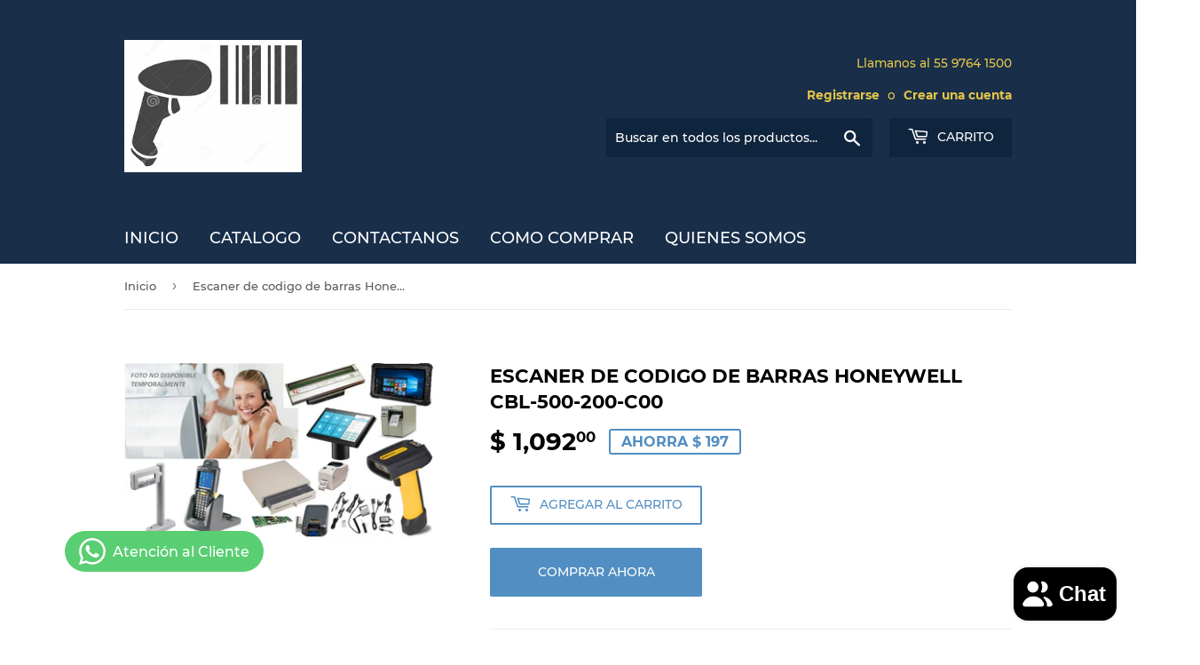

--- FILE ---
content_type: text/html; charset=utf-8
request_url: https://idpartes.com/products/escaner-de-codigo-de-barras-honeywell-cbl-500-200-c00
body_size: 18752
content:
<!doctype html>
<html class="no-touch no-js" lang="es">
<head>
  <script>(function(H){H.className=H.className.replace(/\bno-js\b/,'js')})(document.documentElement)</script>
  <!-- Basic page needs ================================================== -->
  <meta charset="utf-8">
  <meta http-equiv="X-UA-Compatible" content="IE=edge,chrome=1">

  

  <!-- Title and description ================================================== -->
  <title>
  Escaner de codigo de barras Honeywell CBL-500-200-C00 IdPartes Mexico &ndash; IDPartes.com
  </title>

  
    <meta name="description" content="IdPartes.com En Partes y Refacciones de Impresoras Termicas,POS,RDID, Numero Uno en Mexico: - Honeywell CBL-500-200-C00 Cable de escaner de codigo de barras, USB TIPO A HSM 5V, ENROLLADO 2M (6.6 &#39;)">
  

  <!-- Product meta ================================================== -->
  <!-- /snippets/social-meta-tags.liquid -->




<meta property="og:site_name" content="IDPartes.com">
<meta property="og:url" content="https://idpartes.com/products/escaner-de-codigo-de-barras-honeywell-cbl-500-200-c00">
<meta property="og:title" content="Escaner de codigo de barras Honeywell CBL-500-200-C00 IdPartes Mexico">
<meta property="og:type" content="product">
<meta property="og:description" content="IdPartes.com En Partes y Refacciones de Impresoras Termicas,POS,RDID, Numero Uno en Mexico: - Honeywell CBL-500-200-C00 Cable de escaner de codigo de barras, USB TIPO A HSM 5V, ENROLLADO 2M (6.6 &#39;)">

  <meta property="og:price:amount" content="1,092.00">
  <meta property="og:price:currency" content="MXN">

<meta property="og:image" content="http://idpartes.com/cdn/shop/products/BAC-CBL-500-200-C00_1_1200x1200.jpg?v=1654638147">
<meta property="og:image:secure_url" content="https://idpartes.com/cdn/shop/products/BAC-CBL-500-200-C00_1_1200x1200.jpg?v=1654638147">


<meta name="twitter:card" content="summary_large_image">
<meta name="twitter:title" content="Escaner de codigo de barras Honeywell CBL-500-200-C00 IdPartes Mexico">
<meta name="twitter:description" content="IdPartes.com En Partes y Refacciones de Impresoras Termicas,POS,RDID, Numero Uno en Mexico: - Honeywell CBL-500-200-C00 Cable de escaner de codigo de barras, USB TIPO A HSM 5V, ENROLLADO 2M (6.6 &#39;)">


  <!-- CSS3 variables ================================================== -->
  <style data-shopify>
  :root {
    --color-body-text: #585858;
    --color-body: #fff;
  }
</style>


  <!-- Helpers ================================================== -->
  <link rel="canonical" href="https://idpartes.com/products/escaner-de-codigo-de-barras-honeywell-cbl-500-200-c00">
  <meta name="viewport" content="width=device-width,initial-scale=1">

  <!-- CSS ================================================== -->
  <link href="//idpartes.com/cdn/shop/t/2/assets/theme.scss.css?v=59632913825922623751750723027" rel="stylesheet" type="text/css" media="all" />

  <script>

    var moneyFormat = '$ {{amount}}';

    var theme = {
      strings:{
        product:{
          unavailable: "No disponible",
          will_be_in_stock_after:"Estará disponible después [date]",
          only_left:"¡Solo 1 restantes!",
          unitPrice: "Precio unitario",
          unitPriceSeparator: "por"
        },
        navigation:{
          more_link: "Más"
        },
        map:{
          addressError: "No se puede encontrar esa dirección",
          addressNoResults: "No results for that address",
          addressQueryLimit: "Se ha excedido el límite de uso de la API de Google . Considere la posibilidad de actualizar a un \u003ca href=\"https:\/\/developers.google.com\/maps\/premium\/usage-limits\"\u003ePlan Premium\u003c\/a\u003e.",
          authError: "Hubo un problema de autenticación con su cuenta de Google Maps API."
        }
      },
      settings:{
        cartType: "modal"
      }
    };</script>

  <!-- Header hook for plugins ================================================== -->
  <script>window.performance && window.performance.mark && window.performance.mark('shopify.content_for_header.start');</script><meta id="shopify-digital-wallet" name="shopify-digital-wallet" content="/64905478375/digital_wallets/dialog">
<meta name="shopify-checkout-api-token" content="158558046c7991449cd4321891b4fe85">
<meta id="in-context-paypal-metadata" data-shop-id="64905478375" data-venmo-supported="false" data-environment="production" data-locale="es_ES" data-paypal-v4="true" data-currency="MXN">
<link rel="alternate" type="application/json+oembed" href="https://idpartes.com/products/escaner-de-codigo-de-barras-honeywell-cbl-500-200-c00.oembed">
<script async="async" src="/checkouts/internal/preloads.js?locale=es-MX"></script>
<script id="shopify-features" type="application/json">{"accessToken":"158558046c7991449cd4321891b4fe85","betas":["rich-media-storefront-analytics"],"domain":"idpartes.com","predictiveSearch":true,"shopId":64905478375,"locale":"es"}</script>
<script>var Shopify = Shopify || {};
Shopify.shop = "idpartes-de-mexico.myshopify.com";
Shopify.locale = "es";
Shopify.currency = {"active":"MXN","rate":"1.0"};
Shopify.country = "MX";
Shopify.theme = {"name":"Supply","id":134722584807,"schema_name":"Supply","schema_version":"9.5.3","theme_store_id":679,"role":"main"};
Shopify.theme.handle = "null";
Shopify.theme.style = {"id":null,"handle":null};
Shopify.cdnHost = "idpartes.com/cdn";
Shopify.routes = Shopify.routes || {};
Shopify.routes.root = "/";</script>
<script type="module">!function(o){(o.Shopify=o.Shopify||{}).modules=!0}(window);</script>
<script>!function(o){function n(){var o=[];function n(){o.push(Array.prototype.slice.apply(arguments))}return n.q=o,n}var t=o.Shopify=o.Shopify||{};t.loadFeatures=n(),t.autoloadFeatures=n()}(window);</script>
<script id="shop-js-analytics" type="application/json">{"pageType":"product"}</script>
<script defer="defer" async type="module" src="//idpartes.com/cdn/shopifycloud/shop-js/modules/v2/client.init-shop-cart-sync_CKHg5p7x.es.esm.js"></script>
<script defer="defer" async type="module" src="//idpartes.com/cdn/shopifycloud/shop-js/modules/v2/chunk.common_DkoBXfB9.esm.js"></script>
<script type="module">
  await import("//idpartes.com/cdn/shopifycloud/shop-js/modules/v2/client.init-shop-cart-sync_CKHg5p7x.es.esm.js");
await import("//idpartes.com/cdn/shopifycloud/shop-js/modules/v2/chunk.common_DkoBXfB9.esm.js");

  window.Shopify.SignInWithShop?.initShopCartSync?.({"fedCMEnabled":true,"windoidEnabled":true});

</script>
<script id="__st">var __st={"a":64905478375,"offset":-21600,"reqid":"04b5cf8a-367a-4ba8-8415-4d40f2cdf280-1767172964","pageurl":"idpartes.com\/products\/escaner-de-codigo-de-barras-honeywell-cbl-500-200-c00","u":"04ae86cded2d","p":"product","rtyp":"product","rid":7903268995303};</script>
<script>window.ShopifyPaypalV4VisibilityTracking = true;</script>
<script id="captcha-bootstrap">!function(){'use strict';const t='contact',e='account',n='new_comment',o=[[t,t],['blogs',n],['comments',n],[t,'customer']],c=[[e,'customer_login'],[e,'guest_login'],[e,'recover_customer_password'],[e,'create_customer']],r=t=>t.map((([t,e])=>`form[action*='/${t}']:not([data-nocaptcha='true']) input[name='form_type'][value='${e}']`)).join(','),a=t=>()=>t?[...document.querySelectorAll(t)].map((t=>t.form)):[];function s(){const t=[...o],e=r(t);return a(e)}const i='password',u='form_key',d=['recaptcha-v3-token','g-recaptcha-response','h-captcha-response',i],f=()=>{try{return window.sessionStorage}catch{return}},m='__shopify_v',_=t=>t.elements[u];function p(t,e,n=!1){try{const o=window.sessionStorage,c=JSON.parse(o.getItem(e)),{data:r}=function(t){const{data:e,action:n}=t;return t[m]||n?{data:e,action:n}:{data:t,action:n}}(c);for(const[e,n]of Object.entries(r))t.elements[e]&&(t.elements[e].value=n);n&&o.removeItem(e)}catch(o){console.error('form repopulation failed',{error:o})}}const l='form_type',E='cptcha';function T(t){t.dataset[E]=!0}const w=window,h=w.document,L='Shopify',v='ce_forms',y='captcha';let A=!1;((t,e)=>{const n=(g='f06e6c50-85a8-45c8-87d0-21a2b65856fe',I='https://cdn.shopify.com/shopifycloud/storefront-forms-hcaptcha/ce_storefront_forms_captcha_hcaptcha.v1.5.2.iife.js',D={infoText:'Protegido por hCaptcha',privacyText:'Privacidad',termsText:'Términos'},(t,e,n)=>{const o=w[L][v],c=o.bindForm;if(c)return c(t,g,e,D).then(n);var r;o.q.push([[t,g,e,D],n]),r=I,A||(h.body.append(Object.assign(h.createElement('script'),{id:'captcha-provider',async:!0,src:r})),A=!0)});var g,I,D;w[L]=w[L]||{},w[L][v]=w[L][v]||{},w[L][v].q=[],w[L][y]=w[L][y]||{},w[L][y].protect=function(t,e){n(t,void 0,e),T(t)},Object.freeze(w[L][y]),function(t,e,n,w,h,L){const[v,y,A,g]=function(t,e,n){const i=e?o:[],u=t?c:[],d=[...i,...u],f=r(d),m=r(i),_=r(d.filter((([t,e])=>n.includes(e))));return[a(f),a(m),a(_),s()]}(w,h,L),I=t=>{const e=t.target;return e instanceof HTMLFormElement?e:e&&e.form},D=t=>v().includes(t);t.addEventListener('submit',(t=>{const e=I(t);if(!e)return;const n=D(e)&&!e.dataset.hcaptchaBound&&!e.dataset.recaptchaBound,o=_(e),c=g().includes(e)&&(!o||!o.value);(n||c)&&t.preventDefault(),c&&!n&&(function(t){try{if(!f())return;!function(t){const e=f();if(!e)return;const n=_(t);if(!n)return;const o=n.value;o&&e.removeItem(o)}(t);const e=Array.from(Array(32),(()=>Math.random().toString(36)[2])).join('');!function(t,e){_(t)||t.append(Object.assign(document.createElement('input'),{type:'hidden',name:u})),t.elements[u].value=e}(t,e),function(t,e){const n=f();if(!n)return;const o=[...t.querySelectorAll(`input[type='${i}']`)].map((({name:t})=>t)),c=[...d,...o],r={};for(const[a,s]of new FormData(t).entries())c.includes(a)||(r[a]=s);n.setItem(e,JSON.stringify({[m]:1,action:t.action,data:r}))}(t,e)}catch(e){console.error('failed to persist form',e)}}(e),e.submit())}));const S=(t,e)=>{t&&!t.dataset[E]&&(n(t,e.some((e=>e===t))),T(t))};for(const o of['focusin','change'])t.addEventListener(o,(t=>{const e=I(t);D(e)&&S(e,y())}));const B=e.get('form_key'),M=e.get(l),P=B&&M;t.addEventListener('DOMContentLoaded',(()=>{const t=y();if(P)for(const e of t)e.elements[l].value===M&&p(e,B);[...new Set([...A(),...v().filter((t=>'true'===t.dataset.shopifyCaptcha))])].forEach((e=>S(e,t)))}))}(h,new URLSearchParams(w.location.search),n,t,e,['guest_login'])})(!0,!0)}();</script>
<script integrity="sha256-4kQ18oKyAcykRKYeNunJcIwy7WH5gtpwJnB7kiuLZ1E=" data-source-attribution="shopify.loadfeatures" defer="defer" src="//idpartes.com/cdn/shopifycloud/storefront/assets/storefront/load_feature-a0a9edcb.js" crossorigin="anonymous"></script>
<script data-source-attribution="shopify.dynamic_checkout.dynamic.init">var Shopify=Shopify||{};Shopify.PaymentButton=Shopify.PaymentButton||{isStorefrontPortableWallets:!0,init:function(){window.Shopify.PaymentButton.init=function(){};var t=document.createElement("script");t.src="https://idpartes.com/cdn/shopifycloud/portable-wallets/latest/portable-wallets.es.js",t.type="module",document.head.appendChild(t)}};
</script>
<script data-source-attribution="shopify.dynamic_checkout.buyer_consent">
  function portableWalletsHideBuyerConsent(e){var t=document.getElementById("shopify-buyer-consent"),n=document.getElementById("shopify-subscription-policy-button");t&&n&&(t.classList.add("hidden"),t.setAttribute("aria-hidden","true"),n.removeEventListener("click",e))}function portableWalletsShowBuyerConsent(e){var t=document.getElementById("shopify-buyer-consent"),n=document.getElementById("shopify-subscription-policy-button");t&&n&&(t.classList.remove("hidden"),t.removeAttribute("aria-hidden"),n.addEventListener("click",e))}window.Shopify?.PaymentButton&&(window.Shopify.PaymentButton.hideBuyerConsent=portableWalletsHideBuyerConsent,window.Shopify.PaymentButton.showBuyerConsent=portableWalletsShowBuyerConsent);
</script>
<script>
  function portableWalletsCleanup(e){e&&e.src&&console.error("Failed to load portable wallets script "+e.src);var t=document.querySelectorAll("shopify-accelerated-checkout .shopify-payment-button__skeleton, shopify-accelerated-checkout-cart .wallet-cart-button__skeleton"),e=document.getElementById("shopify-buyer-consent");for(let e=0;e<t.length;e++)t[e].remove();e&&e.remove()}function portableWalletsNotLoadedAsModule(e){e instanceof ErrorEvent&&"string"==typeof e.message&&e.message.includes("import.meta")&&"string"==typeof e.filename&&e.filename.includes("portable-wallets")&&(window.removeEventListener("error",portableWalletsNotLoadedAsModule),window.Shopify.PaymentButton.failedToLoad=e,"loading"===document.readyState?document.addEventListener("DOMContentLoaded",window.Shopify.PaymentButton.init):window.Shopify.PaymentButton.init())}window.addEventListener("error",portableWalletsNotLoadedAsModule);
</script>

<script type="module" src="https://idpartes.com/cdn/shopifycloud/portable-wallets/latest/portable-wallets.es.js" onError="portableWalletsCleanup(this)" crossorigin="anonymous"></script>
<script nomodule>
  document.addEventListener("DOMContentLoaded", portableWalletsCleanup);
</script>

<link id="shopify-accelerated-checkout-styles" rel="stylesheet" media="screen" href="https://idpartes.com/cdn/shopifycloud/portable-wallets/latest/accelerated-checkout-backwards-compat.css" crossorigin="anonymous">
<style id="shopify-accelerated-checkout-cart">
        #shopify-buyer-consent {
  margin-top: 1em;
  display: inline-block;
  width: 100%;
}

#shopify-buyer-consent.hidden {
  display: none;
}

#shopify-subscription-policy-button {
  background: none;
  border: none;
  padding: 0;
  text-decoration: underline;
  font-size: inherit;
  cursor: pointer;
}

#shopify-subscription-policy-button::before {
  box-shadow: none;
}

      </style>

<script>window.performance && window.performance.mark && window.performance.mark('shopify.content_for_header.end');</script>

  
  

  <script src="//idpartes.com/cdn/shop/t/2/assets/jquery-2.2.3.min.js?v=58211863146907186831660535667" type="text/javascript"></script>

  <script src="//idpartes.com/cdn/shop/t/2/assets/lazysizes.min.js?v=8147953233334221341660535668" async="async"></script>
  <script src="//idpartes.com/cdn/shop/t/2/assets/vendor.js?v=106177282645720727331660535668" defer="defer"></script>
  <script src="//idpartes.com/cdn/shop/t/2/assets/theme.js?v=167649953616875060421660618158" defer="defer"></script>


<!-- BEGIN app block: shopify://apps/whatsapp-button/blocks/app-embed-block/96d80a63-e860-4262-a001-8b82ac4d00e6 --><script>
    (function() {
        function asyncLoad() {
            var url = 'https://whatsapp-button.eazeapps.io/api/buttonInstallation/scriptTag?shopId=30057&v=1758649258';
            var s = document.createElement('script');
            s.type = 'text/javascript';
            s.async = true;
            s.src = url;
            var x = document.getElementsByTagName('script')[0];
            x.parentNode.insertBefore(s, x);
        };
        if(window.attachEvent) {
            window.attachEvent('onload', asyncLoad);
        } else {
            window.addEventListener('load', asyncLoad, false);
        }
    })();
</script>

<!-- END app block --><script src="https://cdn.shopify.com/extensions/7bc9bb47-adfa-4267-963e-cadee5096caf/inbox-1252/assets/inbox-chat-loader.js" type="text/javascript" defer="defer"></script>
<link href="https://monorail-edge.shopifysvc.com" rel="dns-prefetch">
<script>(function(){if ("sendBeacon" in navigator && "performance" in window) {try {var session_token_from_headers = performance.getEntriesByType('navigation')[0].serverTiming.find(x => x.name == '_s').description;} catch {var session_token_from_headers = undefined;}var session_cookie_matches = document.cookie.match(/_shopify_s=([^;]*)/);var session_token_from_cookie = session_cookie_matches && session_cookie_matches.length === 2 ? session_cookie_matches[1] : "";var session_token = session_token_from_headers || session_token_from_cookie || "";function handle_abandonment_event(e) {var entries = performance.getEntries().filter(function(entry) {return /monorail-edge.shopifysvc.com/.test(entry.name);});if (!window.abandonment_tracked && entries.length === 0) {window.abandonment_tracked = true;var currentMs = Date.now();var navigation_start = performance.timing.navigationStart;var payload = {shop_id: 64905478375,url: window.location.href,navigation_start,duration: currentMs - navigation_start,session_token,page_type: "product"};window.navigator.sendBeacon("https://monorail-edge.shopifysvc.com/v1/produce", JSON.stringify({schema_id: "online_store_buyer_site_abandonment/1.1",payload: payload,metadata: {event_created_at_ms: currentMs,event_sent_at_ms: currentMs}}));}}window.addEventListener('pagehide', handle_abandonment_event);}}());</script>
<script id="web-pixels-manager-setup">(function e(e,d,r,n,o){if(void 0===o&&(o={}),!Boolean(null===(a=null===(i=window.Shopify)||void 0===i?void 0:i.analytics)||void 0===a?void 0:a.replayQueue)){var i,a;window.Shopify=window.Shopify||{};var t=window.Shopify;t.analytics=t.analytics||{};var s=t.analytics;s.replayQueue=[],s.publish=function(e,d,r){return s.replayQueue.push([e,d,r]),!0};try{self.performance.mark("wpm:start")}catch(e){}var l=function(){var e={modern:/Edge?\/(1{2}[4-9]|1[2-9]\d|[2-9]\d{2}|\d{4,})\.\d+(\.\d+|)|Firefox\/(1{2}[4-9]|1[2-9]\d|[2-9]\d{2}|\d{4,})\.\d+(\.\d+|)|Chrom(ium|e)\/(9{2}|\d{3,})\.\d+(\.\d+|)|(Maci|X1{2}).+ Version\/(15\.\d+|(1[6-9]|[2-9]\d|\d{3,})\.\d+)([,.]\d+|)( \(\w+\)|)( Mobile\/\w+|) Safari\/|Chrome.+OPR\/(9{2}|\d{3,})\.\d+\.\d+|(CPU[ +]OS|iPhone[ +]OS|CPU[ +]iPhone|CPU IPhone OS|CPU iPad OS)[ +]+(15[._]\d+|(1[6-9]|[2-9]\d|\d{3,})[._]\d+)([._]\d+|)|Android:?[ /-](13[3-9]|1[4-9]\d|[2-9]\d{2}|\d{4,})(\.\d+|)(\.\d+|)|Android.+Firefox\/(13[5-9]|1[4-9]\d|[2-9]\d{2}|\d{4,})\.\d+(\.\d+|)|Android.+Chrom(ium|e)\/(13[3-9]|1[4-9]\d|[2-9]\d{2}|\d{4,})\.\d+(\.\d+|)|SamsungBrowser\/([2-9]\d|\d{3,})\.\d+/,legacy:/Edge?\/(1[6-9]|[2-9]\d|\d{3,})\.\d+(\.\d+|)|Firefox\/(5[4-9]|[6-9]\d|\d{3,})\.\d+(\.\d+|)|Chrom(ium|e)\/(5[1-9]|[6-9]\d|\d{3,})\.\d+(\.\d+|)([\d.]+$|.*Safari\/(?![\d.]+ Edge\/[\d.]+$))|(Maci|X1{2}).+ Version\/(10\.\d+|(1[1-9]|[2-9]\d|\d{3,})\.\d+)([,.]\d+|)( \(\w+\)|)( Mobile\/\w+|) Safari\/|Chrome.+OPR\/(3[89]|[4-9]\d|\d{3,})\.\d+\.\d+|(CPU[ +]OS|iPhone[ +]OS|CPU[ +]iPhone|CPU IPhone OS|CPU iPad OS)[ +]+(10[._]\d+|(1[1-9]|[2-9]\d|\d{3,})[._]\d+)([._]\d+|)|Android:?[ /-](13[3-9]|1[4-9]\d|[2-9]\d{2}|\d{4,})(\.\d+|)(\.\d+|)|Mobile Safari.+OPR\/([89]\d|\d{3,})\.\d+\.\d+|Android.+Firefox\/(13[5-9]|1[4-9]\d|[2-9]\d{2}|\d{4,})\.\d+(\.\d+|)|Android.+Chrom(ium|e)\/(13[3-9]|1[4-9]\d|[2-9]\d{2}|\d{4,})\.\d+(\.\d+|)|Android.+(UC? ?Browser|UCWEB|U3)[ /]?(15\.([5-9]|\d{2,})|(1[6-9]|[2-9]\d|\d{3,})\.\d+)\.\d+|SamsungBrowser\/(5\.\d+|([6-9]|\d{2,})\.\d+)|Android.+MQ{2}Browser\/(14(\.(9|\d{2,})|)|(1[5-9]|[2-9]\d|\d{3,})(\.\d+|))(\.\d+|)|K[Aa][Ii]OS\/(3\.\d+|([4-9]|\d{2,})\.\d+)(\.\d+|)/},d=e.modern,r=e.legacy,n=navigator.userAgent;return n.match(d)?"modern":n.match(r)?"legacy":"unknown"}(),u="modern"===l?"modern":"legacy",c=(null!=n?n:{modern:"",legacy:""})[u],f=function(e){return[e.baseUrl,"/wpm","/b",e.hashVersion,"modern"===e.buildTarget?"m":"l",".js"].join("")}({baseUrl:d,hashVersion:r,buildTarget:u}),m=function(e){var d=e.version,r=e.bundleTarget,n=e.surface,o=e.pageUrl,i=e.monorailEndpoint;return{emit:function(e){var a=e.status,t=e.errorMsg,s=(new Date).getTime(),l=JSON.stringify({metadata:{event_sent_at_ms:s},events:[{schema_id:"web_pixels_manager_load/3.1",payload:{version:d,bundle_target:r,page_url:o,status:a,surface:n,error_msg:t},metadata:{event_created_at_ms:s}}]});if(!i)return console&&console.warn&&console.warn("[Web Pixels Manager] No Monorail endpoint provided, skipping logging."),!1;try{return self.navigator.sendBeacon.bind(self.navigator)(i,l)}catch(e){}var u=new XMLHttpRequest;try{return u.open("POST",i,!0),u.setRequestHeader("Content-Type","text/plain"),u.send(l),!0}catch(e){return console&&console.warn&&console.warn("[Web Pixels Manager] Got an unhandled error while logging to Monorail."),!1}}}}({version:r,bundleTarget:l,surface:e.surface,pageUrl:self.location.href,monorailEndpoint:e.monorailEndpoint});try{o.browserTarget=l,function(e){var d=e.src,r=e.async,n=void 0===r||r,o=e.onload,i=e.onerror,a=e.sri,t=e.scriptDataAttributes,s=void 0===t?{}:t,l=document.createElement("script"),u=document.querySelector("head"),c=document.querySelector("body");if(l.async=n,l.src=d,a&&(l.integrity=a,l.crossOrigin="anonymous"),s)for(var f in s)if(Object.prototype.hasOwnProperty.call(s,f))try{l.dataset[f]=s[f]}catch(e){}if(o&&l.addEventListener("load",o),i&&l.addEventListener("error",i),u)u.appendChild(l);else{if(!c)throw new Error("Did not find a head or body element to append the script");c.appendChild(l)}}({src:f,async:!0,onload:function(){if(!function(){var e,d;return Boolean(null===(d=null===(e=window.Shopify)||void 0===e?void 0:e.analytics)||void 0===d?void 0:d.initialized)}()){var d=window.webPixelsManager.init(e)||void 0;if(d){var r=window.Shopify.analytics;r.replayQueue.forEach((function(e){var r=e[0],n=e[1],o=e[2];d.publishCustomEvent(r,n,o)})),r.replayQueue=[],r.publish=d.publishCustomEvent,r.visitor=d.visitor,r.initialized=!0}}},onerror:function(){return m.emit({status:"failed",errorMsg:"".concat(f," has failed to load")})},sri:function(e){var d=/^sha384-[A-Za-z0-9+/=]+$/;return"string"==typeof e&&d.test(e)}(c)?c:"",scriptDataAttributes:o}),m.emit({status:"loading"})}catch(e){m.emit({status:"failed",errorMsg:(null==e?void 0:e.message)||"Unknown error"})}}})({shopId: 64905478375,storefrontBaseUrl: "https://idpartes.com",extensionsBaseUrl: "https://extensions.shopifycdn.com/cdn/shopifycloud/web-pixels-manager",monorailEndpoint: "https://monorail-edge.shopifysvc.com/unstable/produce_batch",surface: "storefront-renderer",enabledBetaFlags: ["2dca8a86","a0d5f9d2"],webPixelsConfigList: [{"id":"73466087","eventPayloadVersion":"v1","runtimeContext":"LAX","scriptVersion":"1","type":"CUSTOM","privacyPurposes":["ANALYTICS"],"name":"Google Analytics tag (migrated)"},{"id":"shopify-app-pixel","configuration":"{}","eventPayloadVersion":"v1","runtimeContext":"STRICT","scriptVersion":"0450","apiClientId":"shopify-pixel","type":"APP","privacyPurposes":["ANALYTICS","MARKETING"]},{"id":"shopify-custom-pixel","eventPayloadVersion":"v1","runtimeContext":"LAX","scriptVersion":"0450","apiClientId":"shopify-pixel","type":"CUSTOM","privacyPurposes":["ANALYTICS","MARKETING"]}],isMerchantRequest: false,initData: {"shop":{"name":"IDPartes.com","paymentSettings":{"currencyCode":"MXN"},"myshopifyDomain":"idpartes-de-mexico.myshopify.com","countryCode":"MX","storefrontUrl":"https:\/\/idpartes.com"},"customer":null,"cart":null,"checkout":null,"productVariants":[{"price":{"amount":1092.0,"currencyCode":"MXN"},"product":{"title":"Escaner de codigo de barras Honeywell CBL-500-200-C00","vendor":"HONEYWELL","id":"7903268995303","untranslatedTitle":"Escaner de codigo de barras Honeywell CBL-500-200-C00","url":"\/products\/escaner-de-codigo-de-barras-honeywell-cbl-500-200-c00","type":"Barcode_Scanner"},"id":"43620737974503","image":{"src":"\/\/idpartes.com\/cdn\/shop\/products\/BAC-CBL-500-200-C00_1.jpg?v=1654638147"},"sku":"BAC-CBL-500-200-C00","title":"Default Title","untranslatedTitle":"Default Title"}],"purchasingCompany":null},},"https://idpartes.com/cdn","da62cc92w68dfea28pcf9825a4m392e00d0",{"modern":"","legacy":""},{"shopId":"64905478375","storefrontBaseUrl":"https:\/\/idpartes.com","extensionBaseUrl":"https:\/\/extensions.shopifycdn.com\/cdn\/shopifycloud\/web-pixels-manager","surface":"storefront-renderer","enabledBetaFlags":"[\"2dca8a86\", \"a0d5f9d2\"]","isMerchantRequest":"false","hashVersion":"da62cc92w68dfea28pcf9825a4m392e00d0","publish":"custom","events":"[[\"page_viewed\",{}],[\"product_viewed\",{\"productVariant\":{\"price\":{\"amount\":1092.0,\"currencyCode\":\"MXN\"},\"product\":{\"title\":\"Escaner de codigo de barras Honeywell CBL-500-200-C00\",\"vendor\":\"HONEYWELL\",\"id\":\"7903268995303\",\"untranslatedTitle\":\"Escaner de codigo de barras Honeywell CBL-500-200-C00\",\"url\":\"\/products\/escaner-de-codigo-de-barras-honeywell-cbl-500-200-c00\",\"type\":\"Barcode_Scanner\"},\"id\":\"43620737974503\",\"image\":{\"src\":\"\/\/idpartes.com\/cdn\/shop\/products\/BAC-CBL-500-200-C00_1.jpg?v=1654638147\"},\"sku\":\"BAC-CBL-500-200-C00\",\"title\":\"Default Title\",\"untranslatedTitle\":\"Default Title\"}}]]"});</script><script>
  window.ShopifyAnalytics = window.ShopifyAnalytics || {};
  window.ShopifyAnalytics.meta = window.ShopifyAnalytics.meta || {};
  window.ShopifyAnalytics.meta.currency = 'MXN';
  var meta = {"product":{"id":7903268995303,"gid":"gid:\/\/shopify\/Product\/7903268995303","vendor":"HONEYWELL","type":"Barcode_Scanner","handle":"escaner-de-codigo-de-barras-honeywell-cbl-500-200-c00","variants":[{"id":43620737974503,"price":109200,"name":"Escaner de codigo de barras Honeywell CBL-500-200-C00","public_title":null,"sku":"BAC-CBL-500-200-C00"}],"remote":false},"page":{"pageType":"product","resourceType":"product","resourceId":7903268995303,"requestId":"04b5cf8a-367a-4ba8-8415-4d40f2cdf280-1767172964"}};
  for (var attr in meta) {
    window.ShopifyAnalytics.meta[attr] = meta[attr];
  }
</script>
<script class="analytics">
  (function () {
    var customDocumentWrite = function(content) {
      var jquery = null;

      if (window.jQuery) {
        jquery = window.jQuery;
      } else if (window.Checkout && window.Checkout.$) {
        jquery = window.Checkout.$;
      }

      if (jquery) {
        jquery('body').append(content);
      }
    };

    var hasLoggedConversion = function(token) {
      if (token) {
        return document.cookie.indexOf('loggedConversion=' + token) !== -1;
      }
      return false;
    }

    var setCookieIfConversion = function(token) {
      if (token) {
        var twoMonthsFromNow = new Date(Date.now());
        twoMonthsFromNow.setMonth(twoMonthsFromNow.getMonth() + 2);

        document.cookie = 'loggedConversion=' + token + '; expires=' + twoMonthsFromNow;
      }
    }

    var trekkie = window.ShopifyAnalytics.lib = window.trekkie = window.trekkie || [];
    if (trekkie.integrations) {
      return;
    }
    trekkie.methods = [
      'identify',
      'page',
      'ready',
      'track',
      'trackForm',
      'trackLink'
    ];
    trekkie.factory = function(method) {
      return function() {
        var args = Array.prototype.slice.call(arguments);
        args.unshift(method);
        trekkie.push(args);
        return trekkie;
      };
    };
    for (var i = 0; i < trekkie.methods.length; i++) {
      var key = trekkie.methods[i];
      trekkie[key] = trekkie.factory(key);
    }
    trekkie.load = function(config) {
      trekkie.config = config || {};
      trekkie.config.initialDocumentCookie = document.cookie;
      var first = document.getElementsByTagName('script')[0];
      var script = document.createElement('script');
      script.type = 'text/javascript';
      script.onerror = function(e) {
        var scriptFallback = document.createElement('script');
        scriptFallback.type = 'text/javascript';
        scriptFallback.onerror = function(error) {
                var Monorail = {
      produce: function produce(monorailDomain, schemaId, payload) {
        var currentMs = new Date().getTime();
        var event = {
          schema_id: schemaId,
          payload: payload,
          metadata: {
            event_created_at_ms: currentMs,
            event_sent_at_ms: currentMs
          }
        };
        return Monorail.sendRequest("https://" + monorailDomain + "/v1/produce", JSON.stringify(event));
      },
      sendRequest: function sendRequest(endpointUrl, payload) {
        // Try the sendBeacon API
        if (window && window.navigator && typeof window.navigator.sendBeacon === 'function' && typeof window.Blob === 'function' && !Monorail.isIos12()) {
          var blobData = new window.Blob([payload], {
            type: 'text/plain'
          });

          if (window.navigator.sendBeacon(endpointUrl, blobData)) {
            return true;
          } // sendBeacon was not successful

        } // XHR beacon

        var xhr = new XMLHttpRequest();

        try {
          xhr.open('POST', endpointUrl);
          xhr.setRequestHeader('Content-Type', 'text/plain');
          xhr.send(payload);
        } catch (e) {
          console.log(e);
        }

        return false;
      },
      isIos12: function isIos12() {
        return window.navigator.userAgent.lastIndexOf('iPhone; CPU iPhone OS 12_') !== -1 || window.navigator.userAgent.lastIndexOf('iPad; CPU OS 12_') !== -1;
      }
    };
    Monorail.produce('monorail-edge.shopifysvc.com',
      'trekkie_storefront_load_errors/1.1',
      {shop_id: 64905478375,
      theme_id: 134722584807,
      app_name: "storefront",
      context_url: window.location.href,
      source_url: "//idpartes.com/cdn/s/trekkie.storefront.8f32c7f0b513e73f3235c26245676203e1209161.min.js"});

        };
        scriptFallback.async = true;
        scriptFallback.src = '//idpartes.com/cdn/s/trekkie.storefront.8f32c7f0b513e73f3235c26245676203e1209161.min.js';
        first.parentNode.insertBefore(scriptFallback, first);
      };
      script.async = true;
      script.src = '//idpartes.com/cdn/s/trekkie.storefront.8f32c7f0b513e73f3235c26245676203e1209161.min.js';
      first.parentNode.insertBefore(script, first);
    };
    trekkie.load(
      {"Trekkie":{"appName":"storefront","development":false,"defaultAttributes":{"shopId":64905478375,"isMerchantRequest":null,"themeId":134722584807,"themeCityHash":"2426116215191855154","contentLanguage":"es","currency":"MXN","eventMetadataId":"c1035734-b1a0-43e8-910f-033bf51964a8"},"isServerSideCookieWritingEnabled":true,"monorailRegion":"shop_domain","enabledBetaFlags":["65f19447"]},"Session Attribution":{},"S2S":{"facebookCapiEnabled":false,"source":"trekkie-storefront-renderer","apiClientId":580111}}
    );

    var loaded = false;
    trekkie.ready(function() {
      if (loaded) return;
      loaded = true;

      window.ShopifyAnalytics.lib = window.trekkie;

      var originalDocumentWrite = document.write;
      document.write = customDocumentWrite;
      try { window.ShopifyAnalytics.merchantGoogleAnalytics.call(this); } catch(error) {};
      document.write = originalDocumentWrite;

      window.ShopifyAnalytics.lib.page(null,{"pageType":"product","resourceType":"product","resourceId":7903268995303,"requestId":"04b5cf8a-367a-4ba8-8415-4d40f2cdf280-1767172964","shopifyEmitted":true});

      var match = window.location.pathname.match(/checkouts\/(.+)\/(thank_you|post_purchase)/)
      var token = match? match[1]: undefined;
      if (!hasLoggedConversion(token)) {
        setCookieIfConversion(token);
        window.ShopifyAnalytics.lib.track("Viewed Product",{"currency":"MXN","variantId":43620737974503,"productId":7903268995303,"productGid":"gid:\/\/shopify\/Product\/7903268995303","name":"Escaner de codigo de barras Honeywell CBL-500-200-C00","price":"1092.00","sku":"BAC-CBL-500-200-C00","brand":"HONEYWELL","variant":null,"category":"Barcode_Scanner","nonInteraction":true,"remote":false},undefined,undefined,{"shopifyEmitted":true});
      window.ShopifyAnalytics.lib.track("monorail:\/\/trekkie_storefront_viewed_product\/1.1",{"currency":"MXN","variantId":43620737974503,"productId":7903268995303,"productGid":"gid:\/\/shopify\/Product\/7903268995303","name":"Escaner de codigo de barras Honeywell CBL-500-200-C00","price":"1092.00","sku":"BAC-CBL-500-200-C00","brand":"HONEYWELL","variant":null,"category":"Barcode_Scanner","nonInteraction":true,"remote":false,"referer":"https:\/\/idpartes.com\/products\/escaner-de-codigo-de-barras-honeywell-cbl-500-200-c00"});
      }
    });


        var eventsListenerScript = document.createElement('script');
        eventsListenerScript.async = true;
        eventsListenerScript.src = "//idpartes.com/cdn/shopifycloud/storefront/assets/shop_events_listener-3da45d37.js";
        document.getElementsByTagName('head')[0].appendChild(eventsListenerScript);

})();</script>
  <script>
  if (!window.ga || (window.ga && typeof window.ga !== 'function')) {
    window.ga = function ga() {
      (window.ga.q = window.ga.q || []).push(arguments);
      if (window.Shopify && window.Shopify.analytics && typeof window.Shopify.analytics.publish === 'function') {
        window.Shopify.analytics.publish("ga_stub_called", {}, {sendTo: "google_osp_migration"});
      }
      console.error("Shopify's Google Analytics stub called with:", Array.from(arguments), "\nSee https://help.shopify.com/manual/promoting-marketing/pixels/pixel-migration#google for more information.");
    };
    if (window.Shopify && window.Shopify.analytics && typeof window.Shopify.analytics.publish === 'function') {
      window.Shopify.analytics.publish("ga_stub_initialized", {}, {sendTo: "google_osp_migration"});
    }
  }
</script>
<script
  defer
  src="https://idpartes.com/cdn/shopifycloud/perf-kit/shopify-perf-kit-2.1.2.min.js"
  data-application="storefront-renderer"
  data-shop-id="64905478375"
  data-render-region="gcp-us-central1"
  data-page-type="product"
  data-theme-instance-id="134722584807"
  data-theme-name="Supply"
  data-theme-version="9.5.3"
  data-monorail-region="shop_domain"
  data-resource-timing-sampling-rate="10"
  data-shs="true"
  data-shs-beacon="true"
  data-shs-export-with-fetch="true"
  data-shs-logs-sample-rate="1"
  data-shs-beacon-endpoint="https://idpartes.com/api/collect"
></script>
</head>

<body id="escaner-de-codigo-de-barras-honeywell-cbl-500-200-c00-idpartes-mexico" class="template-product">

  <div id="shopify-section-header" class="shopify-section header-section"><header class="site-header" role="banner" data-section-id="header" data-section-type="header-section">
  <div class="wrapper">

    <div class="grid--full">
      <div class="grid-item large--one-half">
        
          <div class="h1 header-logo" itemscope itemtype="http://schema.org/Organization">
        
          
          

          <a href="/" itemprop="url">
            <div class="lazyload__image-wrapper no-js header-logo__image" style="max-width:200px;">
              <div style="padding-top:74.609375%;">
                <img class="lazyload js"
                  data-src="//idpartes.com/cdn/shop/files/idpartes_small_0c0771ed-ae68-453a-b420-ca21494fa33d_{width}x.jpg?v=1660536628"
                  data-widths="[180, 360, 540, 720, 900, 1080, 1296, 1512, 1728, 2048]"
                  data-aspectratio="1.3403141361256545"
                  data-sizes="auto"
                  alt="IDPartes.com"
                  style="width:200px;">
              </div>
            </div>
            <noscript>
              
              <img src="//idpartes.com/cdn/shop/files/idpartes_small_0c0771ed-ae68-453a-b420-ca21494fa33d_200x.jpg?v=1660536628"
                srcset="//idpartes.com/cdn/shop/files/idpartes_small_0c0771ed-ae68-453a-b420-ca21494fa33d_200x.jpg?v=1660536628 1x, //idpartes.com/cdn/shop/files/idpartes_small_0c0771ed-ae68-453a-b420-ca21494fa33d_200x@2x.jpg?v=1660536628 2x"
                alt="IDPartes.com"
                itemprop="logo"
                style="max-width:200px;">
            </noscript>
          </a>
          
        
          </div>
        
      </div>

      <div class="grid-item large--one-half text-center large--text-right">
        
          <div class="site-header--text-links">
            
              

                <p>Llamanos al 55 9764 1500</p>

              
            

            
              <span class="site-header--meta-links medium-down--hide">
                
                  <a href="https://shopify.com/64905478375/account?locale=es&amp;region_country=MX" id="customer_login_link">Registrarse</a>
                  <span class="site-header--spacer">o</span>
                  <a href="https://shopify.com/64905478375/account?locale=es" id="customer_register_link">Crear una cuenta</a>
                
              </span>
            
          </div>

          <br class="medium-down--hide">
        

        <form action="/search" method="get" class="search-bar" role="search">
  <input type="hidden" name="type" value="product">

  <input type="search" name="q" value="" placeholder="Buscar en todos los productos..." aria-label="Buscar en todos los productos...">
  <button type="submit" class="search-bar--submit icon-fallback-text">
    <span class="icon icon-search" aria-hidden="true"></span>
    <span class="fallback-text">Buscar</span>
  </button>
</form>


        <a href="/cart" class="header-cart-btn cart-toggle">
          <span class="icon icon-cart"></span>
          Carrito <span class="cart-count cart-badge--desktop hidden-count">0</span>
        </a>
      </div>
    </div>

  </div>
</header>

<div id="mobileNavBar">
  <div class="display-table-cell">
    <button class="menu-toggle mobileNavBar-link" aria-controls="navBar" aria-expanded="false"><span class="icon icon-hamburger" aria-hidden="true"></span>Más</button>
  </div>
  <div class="display-table-cell">
    <a href="/cart" class="cart-toggle mobileNavBar-link">
      <span class="icon icon-cart"></span>
      Carrito <span class="cart-count hidden-count">0</span>
    </a>
  </div>
</div>

<nav class="nav-bar" id="navBar" role="navigation">
  <div class="wrapper">
    <form action="/search" method="get" class="search-bar" role="search">
  <input type="hidden" name="type" value="product">

  <input type="search" name="q" value="" placeholder="Buscar en todos los productos..." aria-label="Buscar en todos los productos...">
  <button type="submit" class="search-bar--submit icon-fallback-text">
    <span class="icon icon-search" aria-hidden="true"></span>
    <span class="fallback-text">Buscar</span>
  </button>
</form>

    <ul class="mobile-nav" id="MobileNav">
  
  
    
      <li>
        <a
          href="/"
          class="mobile-nav--link"
          data-meganav-type="child"
          >
            INICIO
        </a>
      </li>
    
  
    
      <li>
        <a
          href="/collections"
          class="mobile-nav--link"
          data-meganav-type="child"
          >
            CATALOGO
        </a>
      </li>
    
  
    
      <li>
        <a
          href="/pages/como-contactarnos"
          class="mobile-nav--link"
          data-meganav-type="child"
          >
            CONTACTANOS
        </a>
      </li>
    
  
    
      <li>
        <a
          href="/pages/como-comprar"
          class="mobile-nav--link"
          data-meganav-type="child"
          >
            COMO COMPRAR
        </a>
      </li>
    
  
    
      <li>
        <a
          href="/pages/quienes-somos"
          class="mobile-nav--link"
          data-meganav-type="child"
          >
            QUIENES SOMOS
        </a>
      </li>
    
  

  
    
      <li class="customer-navlink large--hide"><a href="https://shopify.com/64905478375/account?locale=es&amp;region_country=MX" id="customer_login_link">Registrarse</a></li>
      <li class="customer-navlink large--hide"><a href="https://shopify.com/64905478375/account?locale=es" id="customer_register_link">Crear una cuenta</a></li>
    
  
</ul>

    <ul class="site-nav" id="AccessibleNav">
  
  
    
      <li>
        <a
          href="/"
          class="site-nav--link"
          data-meganav-type="child"
          >
            INICIO
        </a>
      </li>
    
  
    
      <li>
        <a
          href="/collections"
          class="site-nav--link"
          data-meganav-type="child"
          >
            CATALOGO
        </a>
      </li>
    
  
    
      <li>
        <a
          href="/pages/como-contactarnos"
          class="site-nav--link"
          data-meganav-type="child"
          >
            CONTACTANOS
        </a>
      </li>
    
  
    
      <li>
        <a
          href="/pages/como-comprar"
          class="site-nav--link"
          data-meganav-type="child"
          >
            COMO COMPRAR
        </a>
      </li>
    
  
    
      <li>
        <a
          href="/pages/quienes-somos"
          class="site-nav--link"
          data-meganav-type="child"
          >
            QUIENES SOMOS
        </a>
      </li>
    
  

  
    
      <li class="customer-navlink large--hide"><a href="https://shopify.com/64905478375/account?locale=es&amp;region_country=MX" id="customer_login_link">Registrarse</a></li>
      <li class="customer-navlink large--hide"><a href="https://shopify.com/64905478375/account?locale=es" id="customer_register_link">Crear una cuenta</a></li>
    
  
</ul>

  </div>
</nav>




</div>

  <main class="wrapper main-content" role="main">

    

<div id="shopify-section-product-template" class="shopify-section product-template-section"><div id="ProductSection" data-section-id="product-template" data-section-type="product-template" data-zoom-toggle="zoom-in" data-zoom-enabled="false" data-related-enabled="" data-social-sharing="" data-show-compare-at-price="false" data-stock="false" data-incoming-transfer="false" data-ajax-cart-method="modal">





<nav class="breadcrumb" role="navigation" aria-label="breadcrumbs">
  <a href="/" title="Volver a la portada" id="breadcrumb-home">Inicio</a>

  
    <span class="divider" aria-hidden="true">&rsaquo;</span>
    <span class="breadcrumb--truncate">Escaner de codigo de barras Honeywell CBL-500-200-C00</span>

  
</nav>

<script>
  if(sessionStorage.breadcrumb) {
    theme.breadcrumbs = {};
    theme.breadcrumbs.collection = JSON.parse(sessionStorage.breadcrumb);
    var showCollection = false;var breadcrumbHTML = '<span class="divider" aria-hidden="true">&nbsp;&rsaquo;&nbsp;</span><a href="' + theme.breadcrumbs.collection.link + '" title="' + theme.breadcrumbs.collection.title + '">' + theme.breadcrumbs.collection.title + '</a>';
      var homeBreadcrumb = document.getElementById('breadcrumb-home');
      var productCollections = [];
      if (productCollections) {
        productCollections.forEach(function(collection) {
          if (collection.title === theme.breadcrumbs.collection.title) {
            showCollection = true;
          }
        });
      }
      if(homeBreadcrumb && showCollection) {
        homeBreadcrumb.insertAdjacentHTML('afterend', breadcrumbHTML);
      }}
</script>








  <style>
    .selector-wrapper select, .product-variants select {
      margin-bottom: 13px;
    }
  </style>


<div class="grid" itemscope itemtype="http://schema.org/Product">
  <meta itemprop="url" content="https://idpartes.com/products/escaner-de-codigo-de-barras-honeywell-cbl-500-200-c00">
  <meta itemprop="image" content="//idpartes.com/cdn/shop/products/BAC-CBL-500-200-C00_1_grande.jpg?v=1654638147">

  <div class="grid-item large--two-fifths">
    <div class="grid">
      <div class="grid-item large--eleven-twelfths text-center">
        <div class="product-photo-container" id="productPhotoContainer-product-template">
          
          
<div id="productPhotoWrapper-product-template-38128091267303" class="lazyload__image-wrapper" data-image-id="38128091267303" style="max-width: 700px">
              <div class="no-js product__image-wrapper" style="padding-top:57.06340378197998%;">
                <img id=""
                  
                  src="//idpartes.com/cdn/shop/products/BAC-CBL-500-200-C00_1_300x300.jpg?v=1654638147"
                  
                  class="lazyload no-js lazypreload"
                  data-src="//idpartes.com/cdn/shop/products/BAC-CBL-500-200-C00_1_{width}x.jpg?v=1654638147"
                  data-widths="[180, 360, 540, 720, 900, 1080, 1296, 1512, 1728, 2048]"
                  data-aspectratio="1.7524366471734893"
                  data-sizes="auto"
                  alt="BAC-CBL-500-200-C00_1.jpg"
                  >
              </div>
            </div>
            
              <noscript>
                <img src="//idpartes.com/cdn/shop/products/BAC-CBL-500-200-C00_1_580x.jpg?v=1654638147"
                  srcset="//idpartes.com/cdn/shop/products/BAC-CBL-500-200-C00_1_580x.jpg?v=1654638147 1x, //idpartes.com/cdn/shop/products/BAC-CBL-500-200-C00_1_580x@2x.jpg?v=1654638147 2x"
                  alt="BAC-CBL-500-200-C00_1.jpg" style="opacity:1;">
              </noscript>
            
          
        </div>

        

      </div>
    </div>
  </div>

  <div class="grid-item large--three-fifths">

    <h1 class="h2" itemprop="name">Escaner de codigo de barras Honeywell CBL-500-200-C00</h1>

    

    <div itemprop="offers" itemscope itemtype="http://schema.org/Offer">

      

      <meta itemprop="priceCurrency" content="MXN">
      <meta itemprop="price" content="1092.0">

      <ul class="inline-list product-meta" data-price>
        <li>
          <span id="productPrice-product-template" class="h1">
            





<small aria-hidden="true">$ 1,092<sup>00</sup></small>
<span class="visually-hidden">$ 1,092.00</span>

          </span>
          <div class="product-price-unit " data-unit-price-container>
  <span class="visually-hidden">Precio unitario</span><span data-unit-price></span><span aria-hidden="true">/</span><span class="visually-hidden">&nbsp;por&nbsp;</span><span data-unit-price-base-unit><span></span></span>
</div>

        </li>
        
        <li>
          <span id="comparePrice-product-template" class="sale-tag large">
            
            
            





Ahorra $ 197



          </span>
        </li>
        
        
      </ul><hr id="variantBreak" class="hr--clear hr--small">

      <link itemprop="availability" href="http://schema.org/InStock">

      
<form method="post" action="/cart/add" id="addToCartForm-product-template" accept-charset="UTF-8" class="addToCartForm addToCartForm--payment-button
" enctype="multipart/form-data" data-product-form=""><input type="hidden" name="form_type" value="product" /><input type="hidden" name="utf8" value="✓" />
        

        <select name="id" id="productSelect-product-template" class="product-variants product-variants-product-template"  data-has-only-default-variant >
          
            

              <option  selected="selected"  data-sku="BAC-CBL-500-200-C00" value="43620737974503">Default Title - $ 1,092.00 MXN</option>

            
          
        </select>

        

        

        

        <div class="payment-buttons payment-buttons--small">
          <button type="submit" name="add" id="addToCart-product-template" class="btn btn--add-to-cart btn--secondary-accent">
            <span class="icon icon-cart"></span>
            <span id="addToCartText-product-template">Agregar al carrito</span>
          </button>

          
            <div data-shopify="payment-button" class="shopify-payment-button"> <shopify-accelerated-checkout recommended="{&quot;name&quot;:&quot;paypal&quot;,&quot;wallet_params&quot;:{&quot;shopId&quot;:64905478375,&quot;countryCode&quot;:&quot;MX&quot;,&quot;merchantName&quot;:&quot;IDPartes.com&quot;,&quot;phoneRequired&quot;:false,&quot;companyRequired&quot;:false,&quot;shippingType&quot;:&quot;shipping&quot;,&quot;shopifyPaymentsEnabled&quot;:false,&quot;hasManagedSellingPlanState&quot;:null,&quot;requiresBillingAgreement&quot;:false,&quot;merchantId&quot;:null,&quot;sdkUrl&quot;:&quot;https://www.paypal.com/sdk/js?components=buttons\u0026commit=false\u0026currency=MXN\u0026locale=es_ES\u0026client-id=AfUEYT7nO4BwZQERn9Vym5TbHAG08ptiKa9gm8OARBYgoqiAJIjllRjeIMI4g294KAH1JdTnkzubt1fr\u0026intent=capture&quot;}}" fallback="{&quot;name&quot;:&quot;buy_it_now&quot;,&quot;wallet_params&quot;:{}}" access-token="158558046c7991449cd4321891b4fe85" buyer-country="MX" buyer-locale="es" buyer-currency="MXN" variant-params="[{&quot;id&quot;:43620737974503,&quot;requiresShipping&quot;:true}]" shop-id="64905478375" enabled-flags="[&quot;ae0f5bf6&quot;]" > <div class="shopify-payment-button__button" role="button" disabled aria-hidden="true" style="background-color: transparent; border: none"> <div class="shopify-payment-button__skeleton">&nbsp;</div> </div> <div class="shopify-payment-button__more-options shopify-payment-button__skeleton" role="button" disabled aria-hidden="true">&nbsp;</div> </shopify-accelerated-checkout> <small id="shopify-buyer-consent" class="hidden" aria-hidden="true" data-consent-type="subscription"> Este artículo es una compra recurrente o diferida. Al continuar, acepto la <span id="shopify-subscription-policy-button">política de cancelación</span> y autorizo a realizar cargos en mi forma de pago según los precios, la frecuencia y las fechas indicadas en esta página hasta que se prepare mi pedido o yo lo cancele, si está permitido. </small> </div>
          
        </div>
      <input type="hidden" name="product-id" value="7903268995303" /><input type="hidden" name="section-id" value="product-template" /></form>

      <hr class="product-template-hr">
    </div>

    <div class="product-description rte" itemprop="description">
       <!-- STORE HEADER --> <br> <div style="MaRGin: 0pt AUTO; font-SIze: 100%; WIDth: 750pX;">
<img alt="" src="HTtpS://arisbor.com/global_images/pconverter/templates/importacion_8dias.pNg" border="0" width="750"><br><img alt="" src="httpS://arisbor.COm/global_images/pconverter/templates/logotipo_idpartes.JPG" border="0" width="750"><br><img alt="" src="HTTPS://arisbor.COM/global_images/pconverter/templates/menu_idpartes.jpG" border="0" width="750"><br>
</div> <!-- END STORE HEADER --> <!--pRODucT --><br>2022-06-07<br><br><h3> Categorias:<br>
</h3><br><h3> Modelo: HONEYWELL - BAC-CBL-500-200-C00 <br><br> Honeywell Cbl-500-200-c00 Cable De Escaner De Codigo De Barras, Usb Tipo A Hsm 5v, Enrollado 2m (6.6 ')</h3><br><br><table style="teXt-alIgn: LEFT;"><tbody><tr><td style="WorD-WrAp: brEaK-wORD;"><img src="htTpS://arisbor.COM/global_images/website_stores/idpartes_site/BAC-CBL-500-200-C00_1.JPG" width="300"></td></tr></tbody></table><br><br>..||..<br><br><col width="25%"><col><tbody> <tr>
<th> Fabricante </th> <td> Honeywell </td> </tr> <tr>
<th> Tipo </th> <td> Cable </td> </tr>
</tbody>&lt;! -<p> </p><div> </div> <b> ¿Por que comprar con nosotros? </b> <br> <br> <lu> <li> Envio rapido y economico! Aproximadamente 8 dias desde la fecha de compra. </li> <li> Mas de 3500 productos para profesionales a los mejores precios. </li> <li> Soporte tecnico local en tu propio idioma !! </li> <li> La garantia mas grande y flexible del mercado. </li></lu> <br><br><h2>*COSTOS DE ENVIO:</h2><br><h3> Usted puede recojer su producto en Nuestras Oficinas SIN COSTO alguno, o bien puede seleccionar cualquiera de las siguientes opciones :<br><br>
</h3><table border="1" style="wIDTH:100%">
<tr style="BacKGroUnD:#ffff00">
<td>METODO</td>
<td>COSTO</td>
<td>PRODUCTO ADICIONAL</td>
</tr>
<tr style="baCKgROUnD:#ffffb3">
<td>Estafeta Zona Metropolitana</td>
<td>231 m.n.</td>
<td>53 m.n.</td>
</tr>
<tr style="bACKGrOuNd:#ffffb3">
<td>Redpack</td>
<td>231 m.n.</td>
<td>53 m.n.</td>
</tr>
<tr style="BackGRoUnD:#ffffb3">
<td>Estafeta Interior de la Republica</td>
<td>294 m.n.</td>
<td>53 m.n.</td>
</tr>
<tr style="BACKgroUND:#ffffb3">
<td>Redpack Interior de la Republica</td>
<td>294 m.n.</td>
<td>53 m.n.</td>
</tr>
<tr style="baCKGRound:#ffffb3">
<td>Extra Urgente (DHL-FEDEX-UPS Internacional *aprox 4-6 Dias Hab.)</td>
<td>840 m.n.</td>
<td>252 m.n.</td>
</tr>
<tr></tr>
</table><br><br><table style="wiDth: 800px; hEiGHt: 11px; z-index: 1; background-Color: rgb(204, 204, 204);" id="ubicacion1"> <tbody> <tr> <td style="background-COLOR: rgb(204, 204, 204);" class="cell0">
<span style="CoLOR: rgb(0, 191, 255); fOnT-famILY: Arial; fOnT-Size: 32PX; line-HeIGHt: 60PX;"><strong><em>Nota al calce... </em></strong></span><br> </td> </tr> </tbody> </table> <table style="wiDth: 800PX; heiGHt: 32PX; z-index: 0; background-cOlor: rgb(51, 51, 51);" id="ubicacion2"> <tbody> <tr> <td style="background-cOLOr: silver;" class="cell0">
<span style="COLOr: rgb(255, 245, 238); fONT-FAMIly: Arial; fONT-SIZE: 19Px; line-heIGHt: 19Px;"> </span><span style="cOLOR: rgb(51, 51, 51); foNt-FaMILY: Arial; foNt-SIzE: 14px; line-HEIgHt: 19px;"> <p>El nombre Comercial HONEYWELL® asi como tambien sus Logotipos son marcas comerciales registradas que pertenecen a su respectivos propietarios HONEYWELL Corporation y sus filiales.<br> <br> <small><b>¿Es legal la utilizacion de una Marca ajena en los anuncios publicitarios en Canales Comerciales en Internet  u otro Medio Comercial?</b></small></p> <p><small>El uso publicitario de una marca ajena por un tercero, se admite siempre y cuando dicho uso no afecte al fin distintivo de la marca utilizada y, no se aprecie un riesgo de confusion y aprovechamiento de la reputacion generada. La Doctrina y Jurisprudencia comunitaria de la <span style="Font-weight: bold;">Organizacion Mundial de la Propiedad Intelectual OMPI</span> han establecido una serie de requisitos para la legal utilizacion de una marca ajena en publicidad comparativa.<br> Para hacer una publicidad comparativa eficaz, puede ser indispensable identificar los productos o servicios de un competidor haciendo referencia a una marca de la cual este ultimo es titular, en cuyo caso, y siempre que se haga respetando las condiciones establecidas en la <span style="fonT-weight: bold;">OMPI</span> , no supone una violacion de la marca, nombre comercial u otros signos distintivos de un tercero.<br> En virtud de que la alusion a la marca ajena es necesaria para indicar el destino del producto o servicio a comercializar, proporcionando con ello informacion al consumidor sobre los productos o servicios que adquieren en el mercado.<br> <b>Si faltara alguna marca comercial, tuviera errores o estuviera equivocada, pongase en contacto con nosotros lo antes posible para corregirla.</b></small></p> </span>
</td> </tr> </tbody> </table><!-- END PRODUCT --> <!-- STORE FOOTER --> <div style="maRGin: 0pt AUTO; wIdTH: 750Px;">
<img alt="" src="httpS://arisbor.com/global_images/pconverter/templates/preguntas.pnG" border="0" width="750"><br><img alt="" src="hTTpS://arisbor.cOm/global_images/pconverter/templates/pagos.JPG" border="0" width="750"><br>
</div><!-- END STORE FOOTER -->
    </div>

    
      



<div class="social-sharing is-normal" data-permalink="https://idpartes.com/products/escaner-de-codigo-de-barras-honeywell-cbl-500-200-c00">

  
    <a target="_blank" href="//www.facebook.com/sharer.php?u=https://idpartes.com/products/escaner-de-codigo-de-barras-honeywell-cbl-500-200-c00" class="share-facebook" title="Compartir en Facebook">
      <span class="icon icon-facebook" aria-hidden="true"></span>
      <span class="share-title" aria-hidden="true">Compartir</span>
      <span class="visually-hidden">Compartir en Facebook</span>
    </a>
  

  
    <a target="_blank" href="//twitter.com/share?text=Escaner%20de%20codigo%20de%20barras%20Honeywell%20CBL-500-200-C00&amp;url=https://idpartes.com/products/escaner-de-codigo-de-barras-honeywell-cbl-500-200-c00&amp;source=webclient" class="share-twitter" title="Tuitear en Twitter">
      <span class="icon icon-twitter" aria-hidden="true"></span>
      <span class="share-title" aria-hidden="true">Tuitear</span>
      <span class="visually-hidden">Tuitear en Twitter</span>
    </a>
  

  

    
      <a target="_blank" href="//pinterest.com/pin/create/button/?url=https://idpartes.com/products/escaner-de-codigo-de-barras-honeywell-cbl-500-200-c00&amp;media=http://idpartes.com/cdn/shop/products/BAC-CBL-500-200-C00_1_1024x1024.jpg?v=1654638147&amp;description=Escaner%20de%20codigo%20de%20barras%20Honeywell%20CBL-500-200-C00" class="share-pinterest" title="Pinear en Pinterest">
        <span class="icon icon-pinterest" aria-hidden="true"></span>
        <span class="share-title" aria-hidden="true">Hacer pin</span>
        <span class="visually-hidden">Pinear en Pinterest</span>
      </a>
    

  

</div>

    

  </div>
</div>






  <script type="application/json" id="ProductJson-product-template">
    {"id":7903268995303,"title":"Escaner de codigo de barras Honeywell CBL-500-200-C00","handle":"escaner-de-codigo-de-barras-honeywell-cbl-500-200-c00","description":" \u003c!-- STORE HEADER --\u003e \u003cbr\u003e \u003cdiv style=\"MaRGin: 0pt AUTO; font-SIze: 100%; WIDth: 750pX;\"\u003e\n\u003cimg alt=\"\" src=\"HTtpS:\/\/arisbor.com\/global_images\/pconverter\/templates\/importacion_8dias.pNg\" border=\"0\" width=\"750\"\u003e\u003cbr\u003e\u003cimg alt=\"\" src=\"httpS:\/\/arisbor.COm\/global_images\/pconverter\/templates\/logotipo_idpartes.JPG\" border=\"0\" width=\"750\"\u003e\u003cbr\u003e\u003cimg alt=\"\" src=\"HTTPS:\/\/arisbor.COM\/global_images\/pconverter\/templates\/menu_idpartes.jpG\" border=\"0\" width=\"750\"\u003e\u003cbr\u003e\n\u003c\/div\u003e \u003c!-- END STORE HEADER --\u003e \u003c!--pRODucT --\u003e\u003cbr\u003e2022-06-07\u003cbr\u003e\u003cbr\u003e\u003ch3\u003e Categorias:\u003cbr\u003e\n\u003c\/h3\u003e\u003cbr\u003e\u003ch3\u003e Modelo: HONEYWELL - BAC-CBL-500-200-C00 \u003cbr\u003e\u003cbr\u003e Honeywell Cbl-500-200-c00 Cable De Escaner De Codigo De Barras, Usb Tipo A Hsm 5v, Enrollado 2m (6.6 ')\u003c\/h3\u003e\u003cbr\u003e\u003cbr\u003e\u003ctable style=\"teXt-alIgn: LEFT;\"\u003e\u003ctbody\u003e\u003ctr\u003e\u003ctd style=\"WorD-WrAp: brEaK-wORD;\"\u003e\u003cimg src=\"htTpS:\/\/arisbor.COM\/global_images\/website_stores\/idpartes_site\/BAC-CBL-500-200-C00_1.JPG\" width=\"300\"\u003e\u003c\/td\u003e\u003c\/tr\u003e\u003c\/tbody\u003e\u003c\/table\u003e\u003cbr\u003e\u003cbr\u003e..||..\u003cbr\u003e\u003cbr\u003e\u003ccol width=\"25%\"\u003e\u003ccol\u003e\u003ctbody\u003e \u003ctr\u003e\n\u003cth\u003e Fabricante \u003c\/th\u003e \u003ctd\u003e Honeywell \u003c\/td\u003e \u003c\/tr\u003e \u003ctr\u003e\n\u003cth\u003e Tipo \u003c\/th\u003e \u003ctd\u003e Cable \u003c\/td\u003e \u003c\/tr\u003e\n\u003c\/tbody\u003e\u0026lt;! -\u003cp\u003e \u003c\/p\u003e\u003cdiv\u003e \u003c\/div\u003e \u003cb\u003e ¿Por que comprar con nosotros? \u003c\/b\u003e \u003cbr\u003e \u003cbr\u003e \u003clu\u003e \u003cli\u003e Envio rapido y economico! Aproximadamente 8 dias desde la fecha de compra. \u003c\/li\u003e \u003cli\u003e Mas de 3500 productos para profesionales a los mejores precios. \u003c\/li\u003e \u003cli\u003e Soporte tecnico local en tu propio idioma !! \u003c\/li\u003e \u003cli\u003e La garantia mas grande y flexible del mercado. \u003c\/li\u003e\u003c\/lu\u003e \u003cbr\u003e\u003cbr\u003e\u003ch2\u003e*COSTOS DE ENVIO:\u003c\/h2\u003e\u003cbr\u003e\u003ch3\u003e Usted puede recojer su producto en Nuestras Oficinas SIN COSTO alguno, o bien puede seleccionar cualquiera de las siguientes opciones :\u003cbr\u003e\u003cbr\u003e\n\u003c\/h3\u003e\u003ctable border=\"1\" style=\"wIDTH:100%\"\u003e\n\u003ctr style=\"BacKGroUnD:#ffff00\"\u003e\n\u003ctd\u003eMETODO\u003c\/td\u003e\n\u003ctd\u003eCOSTO\u003c\/td\u003e\n\u003ctd\u003ePRODUCTO ADICIONAL\u003c\/td\u003e\n\u003c\/tr\u003e\n\u003ctr style=\"baCKgROUnD:#ffffb3\"\u003e\n\u003ctd\u003eEstafeta Zona Metropolitana\u003c\/td\u003e\n\u003ctd\u003e231 m.n.\u003c\/td\u003e\n\u003ctd\u003e53 m.n.\u003c\/td\u003e\n\u003c\/tr\u003e\n\u003ctr style=\"bACKGrOuNd:#ffffb3\"\u003e\n\u003ctd\u003eRedpack\u003c\/td\u003e\n\u003ctd\u003e231 m.n.\u003c\/td\u003e\n\u003ctd\u003e53 m.n.\u003c\/td\u003e\n\u003c\/tr\u003e\n\u003ctr style=\"BackGRoUnD:#ffffb3\"\u003e\n\u003ctd\u003eEstafeta Interior de la Republica\u003c\/td\u003e\n\u003ctd\u003e294 m.n.\u003c\/td\u003e\n\u003ctd\u003e53 m.n.\u003c\/td\u003e\n\u003c\/tr\u003e\n\u003ctr style=\"BACKgroUND:#ffffb3\"\u003e\n\u003ctd\u003eRedpack Interior de la Republica\u003c\/td\u003e\n\u003ctd\u003e294 m.n.\u003c\/td\u003e\n\u003ctd\u003e53 m.n.\u003c\/td\u003e\n\u003c\/tr\u003e\n\u003ctr style=\"baCKGRound:#ffffb3\"\u003e\n\u003ctd\u003eExtra Urgente (DHL-FEDEX-UPS Internacional *aprox 4-6 Dias Hab.)\u003c\/td\u003e\n\u003ctd\u003e840 m.n.\u003c\/td\u003e\n\u003ctd\u003e252 m.n.\u003c\/td\u003e\n\u003c\/tr\u003e\n\u003ctr\u003e\u003c\/tr\u003e\n\u003c\/table\u003e\u003cbr\u003e\u003cbr\u003e\u003ctable style=\"wiDth: 800px; hEiGHt: 11px; z-index: 1; background-Color: rgb(204, 204, 204);\" id=\"ubicacion1\"\u003e \u003ctbody\u003e \u003ctr\u003e \u003ctd style=\"background-COLOR: rgb(204, 204, 204);\" class=\"cell0\"\u003e\n\u003cspan style=\"CoLOR: rgb(0, 191, 255); fOnT-famILY: Arial; fOnT-Size: 32PX; line-HeIGHt: 60PX;\"\u003e\u003cstrong\u003e\u003cem\u003eNota al calce... \u003c\/em\u003e\u003c\/strong\u003e\u003c\/span\u003e\u003cbr\u003e \u003c\/td\u003e \u003c\/tr\u003e \u003c\/tbody\u003e \u003c\/table\u003e \u003ctable style=\"wiDth: 800PX; heiGHt: 32PX; z-index: 0; background-cOlor: rgb(51, 51, 51);\" id=\"ubicacion2\"\u003e \u003ctbody\u003e \u003ctr\u003e \u003ctd style=\"background-cOLOr: silver;\" class=\"cell0\"\u003e\n\u003cspan style=\"COLOr: rgb(255, 245, 238); fONT-FAMIly: Arial; fONT-SIZE: 19Px; line-heIGHt: 19Px;\"\u003e \u003c\/span\u003e\u003cspan style=\"cOLOR: rgb(51, 51, 51); foNt-FaMILY: Arial; foNt-SIzE: 14px; line-HEIgHt: 19px;\"\u003e \u003cp\u003eEl nombre Comercial HONEYWELL® asi como tambien sus Logotipos son marcas comerciales registradas que pertenecen a su respectivos propietarios HONEYWELL Corporation y sus filiales.\u003cbr\u003e \u003cbr\u003e \u003csmall\u003e\u003cb\u003e¿Es legal la utilizacion de una Marca ajena en los anuncios publicitarios en Canales Comerciales en Internet  u otro Medio Comercial?\u003c\/b\u003e\u003c\/small\u003e\u003c\/p\u003e \u003cp\u003e\u003csmall\u003eEl uso publicitario de una marca ajena por un tercero, se admite siempre y cuando dicho uso no afecte al fin distintivo de la marca utilizada y, no se aprecie un riesgo de confusion y aprovechamiento de la reputacion generada. La Doctrina y Jurisprudencia comunitaria de la \u003cspan style=\"Font-weight: bold;\"\u003eOrganizacion Mundial de la Propiedad Intelectual OMPI\u003c\/span\u003e han establecido una serie de requisitos para la legal utilizacion de una marca ajena en publicidad comparativa.\u003cbr\u003e Para hacer una publicidad comparativa eficaz, puede ser indispensable identificar los productos o servicios de un competidor haciendo referencia a una marca de la cual este ultimo es titular, en cuyo caso, y siempre que se haga respetando las condiciones establecidas en la \u003cspan style=\"fonT-weight: bold;\"\u003eOMPI\u003c\/span\u003e , no supone una violacion de la marca, nombre comercial u otros signos distintivos de un tercero.\u003cbr\u003e En virtud de que la alusion a la marca ajena es necesaria para indicar el destino del producto o servicio a comercializar, proporcionando con ello informacion al consumidor sobre los productos o servicios que adquieren en el mercado.\u003cbr\u003e \u003cb\u003eSi faltara alguna marca comercial, tuviera errores o estuviera equivocada, pongase en contacto con nosotros lo antes posible para corregirla.\u003c\/b\u003e\u003c\/small\u003e\u003c\/p\u003e \u003c\/span\u003e\n\u003c\/td\u003e \u003c\/tr\u003e \u003c\/tbody\u003e \u003c\/table\u003e\u003c!-- END PRODUCT --\u003e \u003c!-- STORE FOOTER --\u003e \u003cdiv style=\"maRGin: 0pt AUTO; wIdTH: 750Px;\"\u003e\n\u003cimg alt=\"\" src=\"httpS:\/\/arisbor.com\/global_images\/pconverter\/templates\/preguntas.pnG\" border=\"0\" width=\"750\"\u003e\u003cbr\u003e\u003cimg alt=\"\" src=\"hTTpS:\/\/arisbor.cOm\/global_images\/pconverter\/templates\/pagos.JPG\" border=\"0\" width=\"750\"\u003e\u003cbr\u003e\n\u003c\/div\u003e\u003c!-- END STORE FOOTER --\u003e","published_at":"2022-06-07T16:42:27-05:00","created_at":"2022-06-07T16:42:27-05:00","vendor":"HONEYWELL","type":"Barcode_Scanner","tags":["BAC-CBL-500-200-C00","Barcode","barras","CBL-500-200-C00","codigo","Escaner","HONEYWELL","Scanner"],"price":109200,"price_min":109200,"price_max":109200,"available":true,"price_varies":false,"compare_at_price":128900,"compare_at_price_min":128900,"compare_at_price_max":128900,"compare_at_price_varies":false,"variants":[{"id":43620737974503,"title":"Default Title","option1":"Default Title","option2":null,"option3":null,"sku":"BAC-CBL-500-200-C00","requires_shipping":true,"taxable":true,"featured_image":null,"available":true,"name":"Escaner de codigo de barras Honeywell CBL-500-200-C00","public_title":null,"options":["Default Title"],"price":109200,"weight":1000,"compare_at_price":128900,"inventory_management":"shopify","barcode":null,"requires_selling_plan":false,"selling_plan_allocations":[]}],"images":["\/\/idpartes.com\/cdn\/shop\/products\/BAC-CBL-500-200-C00_1.jpg?v=1654638147"],"featured_image":"\/\/idpartes.com\/cdn\/shop\/products\/BAC-CBL-500-200-C00_1.jpg?v=1654638147","options":["Title"],"media":[{"alt":"BAC-CBL-500-200-C00_1.jpg","id":30696978809063,"position":1,"preview_image":{"aspect_ratio":1.752,"height":513,"width":899,"src":"\/\/idpartes.com\/cdn\/shop\/products\/BAC-CBL-500-200-C00_1.jpg?v=1654638147"},"aspect_ratio":1.752,"height":513,"media_type":"image","src":"\/\/idpartes.com\/cdn\/shop\/products\/BAC-CBL-500-200-C00_1.jpg?v=1654638147","width":899}],"requires_selling_plan":false,"selling_plan_groups":[],"content":" \u003c!-- STORE HEADER --\u003e \u003cbr\u003e \u003cdiv style=\"MaRGin: 0pt AUTO; font-SIze: 100%; WIDth: 750pX;\"\u003e\n\u003cimg alt=\"\" src=\"HTtpS:\/\/arisbor.com\/global_images\/pconverter\/templates\/importacion_8dias.pNg\" border=\"0\" width=\"750\"\u003e\u003cbr\u003e\u003cimg alt=\"\" src=\"httpS:\/\/arisbor.COm\/global_images\/pconverter\/templates\/logotipo_idpartes.JPG\" border=\"0\" width=\"750\"\u003e\u003cbr\u003e\u003cimg alt=\"\" src=\"HTTPS:\/\/arisbor.COM\/global_images\/pconverter\/templates\/menu_idpartes.jpG\" border=\"0\" width=\"750\"\u003e\u003cbr\u003e\n\u003c\/div\u003e \u003c!-- END STORE HEADER --\u003e \u003c!--pRODucT --\u003e\u003cbr\u003e2022-06-07\u003cbr\u003e\u003cbr\u003e\u003ch3\u003e Categorias:\u003cbr\u003e\n\u003c\/h3\u003e\u003cbr\u003e\u003ch3\u003e Modelo: HONEYWELL - BAC-CBL-500-200-C00 \u003cbr\u003e\u003cbr\u003e Honeywell Cbl-500-200-c00 Cable De Escaner De Codigo De Barras, Usb Tipo A Hsm 5v, Enrollado 2m (6.6 ')\u003c\/h3\u003e\u003cbr\u003e\u003cbr\u003e\u003ctable style=\"teXt-alIgn: LEFT;\"\u003e\u003ctbody\u003e\u003ctr\u003e\u003ctd style=\"WorD-WrAp: brEaK-wORD;\"\u003e\u003cimg src=\"htTpS:\/\/arisbor.COM\/global_images\/website_stores\/idpartes_site\/BAC-CBL-500-200-C00_1.JPG\" width=\"300\"\u003e\u003c\/td\u003e\u003c\/tr\u003e\u003c\/tbody\u003e\u003c\/table\u003e\u003cbr\u003e\u003cbr\u003e..||..\u003cbr\u003e\u003cbr\u003e\u003ccol width=\"25%\"\u003e\u003ccol\u003e\u003ctbody\u003e \u003ctr\u003e\n\u003cth\u003e Fabricante \u003c\/th\u003e \u003ctd\u003e Honeywell \u003c\/td\u003e \u003c\/tr\u003e \u003ctr\u003e\n\u003cth\u003e Tipo \u003c\/th\u003e \u003ctd\u003e Cable \u003c\/td\u003e \u003c\/tr\u003e\n\u003c\/tbody\u003e\u0026lt;! -\u003cp\u003e \u003c\/p\u003e\u003cdiv\u003e \u003c\/div\u003e \u003cb\u003e ¿Por que comprar con nosotros? \u003c\/b\u003e \u003cbr\u003e \u003cbr\u003e \u003clu\u003e \u003cli\u003e Envio rapido y economico! Aproximadamente 8 dias desde la fecha de compra. \u003c\/li\u003e \u003cli\u003e Mas de 3500 productos para profesionales a los mejores precios. \u003c\/li\u003e \u003cli\u003e Soporte tecnico local en tu propio idioma !! \u003c\/li\u003e \u003cli\u003e La garantia mas grande y flexible del mercado. \u003c\/li\u003e\u003c\/lu\u003e \u003cbr\u003e\u003cbr\u003e\u003ch2\u003e*COSTOS DE ENVIO:\u003c\/h2\u003e\u003cbr\u003e\u003ch3\u003e Usted puede recojer su producto en Nuestras Oficinas SIN COSTO alguno, o bien puede seleccionar cualquiera de las siguientes opciones :\u003cbr\u003e\u003cbr\u003e\n\u003c\/h3\u003e\u003ctable border=\"1\" style=\"wIDTH:100%\"\u003e\n\u003ctr style=\"BacKGroUnD:#ffff00\"\u003e\n\u003ctd\u003eMETODO\u003c\/td\u003e\n\u003ctd\u003eCOSTO\u003c\/td\u003e\n\u003ctd\u003ePRODUCTO ADICIONAL\u003c\/td\u003e\n\u003c\/tr\u003e\n\u003ctr style=\"baCKgROUnD:#ffffb3\"\u003e\n\u003ctd\u003eEstafeta Zona Metropolitana\u003c\/td\u003e\n\u003ctd\u003e231 m.n.\u003c\/td\u003e\n\u003ctd\u003e53 m.n.\u003c\/td\u003e\n\u003c\/tr\u003e\n\u003ctr style=\"bACKGrOuNd:#ffffb3\"\u003e\n\u003ctd\u003eRedpack\u003c\/td\u003e\n\u003ctd\u003e231 m.n.\u003c\/td\u003e\n\u003ctd\u003e53 m.n.\u003c\/td\u003e\n\u003c\/tr\u003e\n\u003ctr style=\"BackGRoUnD:#ffffb3\"\u003e\n\u003ctd\u003eEstafeta Interior de la Republica\u003c\/td\u003e\n\u003ctd\u003e294 m.n.\u003c\/td\u003e\n\u003ctd\u003e53 m.n.\u003c\/td\u003e\n\u003c\/tr\u003e\n\u003ctr style=\"BACKgroUND:#ffffb3\"\u003e\n\u003ctd\u003eRedpack Interior de la Republica\u003c\/td\u003e\n\u003ctd\u003e294 m.n.\u003c\/td\u003e\n\u003ctd\u003e53 m.n.\u003c\/td\u003e\n\u003c\/tr\u003e\n\u003ctr style=\"baCKGRound:#ffffb3\"\u003e\n\u003ctd\u003eExtra Urgente (DHL-FEDEX-UPS Internacional *aprox 4-6 Dias Hab.)\u003c\/td\u003e\n\u003ctd\u003e840 m.n.\u003c\/td\u003e\n\u003ctd\u003e252 m.n.\u003c\/td\u003e\n\u003c\/tr\u003e\n\u003ctr\u003e\u003c\/tr\u003e\n\u003c\/table\u003e\u003cbr\u003e\u003cbr\u003e\u003ctable style=\"wiDth: 800px; hEiGHt: 11px; z-index: 1; background-Color: rgb(204, 204, 204);\" id=\"ubicacion1\"\u003e \u003ctbody\u003e \u003ctr\u003e \u003ctd style=\"background-COLOR: rgb(204, 204, 204);\" class=\"cell0\"\u003e\n\u003cspan style=\"CoLOR: rgb(0, 191, 255); fOnT-famILY: Arial; fOnT-Size: 32PX; line-HeIGHt: 60PX;\"\u003e\u003cstrong\u003e\u003cem\u003eNota al calce... \u003c\/em\u003e\u003c\/strong\u003e\u003c\/span\u003e\u003cbr\u003e \u003c\/td\u003e \u003c\/tr\u003e \u003c\/tbody\u003e \u003c\/table\u003e \u003ctable style=\"wiDth: 800PX; heiGHt: 32PX; z-index: 0; background-cOlor: rgb(51, 51, 51);\" id=\"ubicacion2\"\u003e \u003ctbody\u003e \u003ctr\u003e \u003ctd style=\"background-cOLOr: silver;\" class=\"cell0\"\u003e\n\u003cspan style=\"COLOr: rgb(255, 245, 238); fONT-FAMIly: Arial; fONT-SIZE: 19Px; line-heIGHt: 19Px;\"\u003e \u003c\/span\u003e\u003cspan style=\"cOLOR: rgb(51, 51, 51); foNt-FaMILY: Arial; foNt-SIzE: 14px; line-HEIgHt: 19px;\"\u003e \u003cp\u003eEl nombre Comercial HONEYWELL® asi como tambien sus Logotipos son marcas comerciales registradas que pertenecen a su respectivos propietarios HONEYWELL Corporation y sus filiales.\u003cbr\u003e \u003cbr\u003e \u003csmall\u003e\u003cb\u003e¿Es legal la utilizacion de una Marca ajena en los anuncios publicitarios en Canales Comerciales en Internet  u otro Medio Comercial?\u003c\/b\u003e\u003c\/small\u003e\u003c\/p\u003e \u003cp\u003e\u003csmall\u003eEl uso publicitario de una marca ajena por un tercero, se admite siempre y cuando dicho uso no afecte al fin distintivo de la marca utilizada y, no se aprecie un riesgo de confusion y aprovechamiento de la reputacion generada. La Doctrina y Jurisprudencia comunitaria de la \u003cspan style=\"Font-weight: bold;\"\u003eOrganizacion Mundial de la Propiedad Intelectual OMPI\u003c\/span\u003e han establecido una serie de requisitos para la legal utilizacion de una marca ajena en publicidad comparativa.\u003cbr\u003e Para hacer una publicidad comparativa eficaz, puede ser indispensable identificar los productos o servicios de un competidor haciendo referencia a una marca de la cual este ultimo es titular, en cuyo caso, y siempre que se haga respetando las condiciones establecidas en la \u003cspan style=\"fonT-weight: bold;\"\u003eOMPI\u003c\/span\u003e , no supone una violacion de la marca, nombre comercial u otros signos distintivos de un tercero.\u003cbr\u003e En virtud de que la alusion a la marca ajena es necesaria para indicar el destino del producto o servicio a comercializar, proporcionando con ello informacion al consumidor sobre los productos o servicios que adquieren en el mercado.\u003cbr\u003e \u003cb\u003eSi faltara alguna marca comercial, tuviera errores o estuviera equivocada, pongase en contacto con nosotros lo antes posible para corregirla.\u003c\/b\u003e\u003c\/small\u003e\u003c\/p\u003e \u003c\/span\u003e\n\u003c\/td\u003e \u003c\/tr\u003e \u003c\/tbody\u003e \u003c\/table\u003e\u003c!-- END PRODUCT --\u003e \u003c!-- STORE FOOTER --\u003e \u003cdiv style=\"maRGin: 0pt AUTO; wIdTH: 750Px;\"\u003e\n\u003cimg alt=\"\" src=\"httpS:\/\/arisbor.com\/global_images\/pconverter\/templates\/preguntas.pnG\" border=\"0\" width=\"750\"\u003e\u003cbr\u003e\u003cimg alt=\"\" src=\"hTTpS:\/\/arisbor.cOm\/global_images\/pconverter\/templates\/pagos.JPG\" border=\"0\" width=\"750\"\u003e\u003cbr\u003e\n\u003c\/div\u003e\u003c!-- END STORE FOOTER --\u003e"}
  </script>
  

</div>




</div>

  </main>

  <div id="shopify-section-footer" class="shopify-section footer-section">

<footer class="site-footer small--text-center" role="contentinfo">
  <div class="wrapper">

    <div class="grid">

    

      


    <div class="grid-item small--one-whole one-third">
      
        <h3>Menu</h3>
      

      
        <ul>
          
            <li><a href="/">INICIO</a></li>
          
            <li><a href="/collections">CATALOGO</a></li>
          
            <li><a href="/pages/como-contactarnos">CONTACTANOS</a></li>
          
            <li><a href="/pages/como-comprar">COMO COMPRAR</a></li>
          
            <li><a href="/pages/quienes-somos">QUIENES SOMOS</a></li>
          
        </ul>

        
      </div>
    

      


    <div class="grid-item small--one-whole one-half">
      
        <h3>Llamanos Ahora</h3>
      

      

            
              <p>Nuestro Equipo de ventas esta listo para atenderte.</p><p></p><p><br/><strong>Teléfonos</strong></p><p><em><strong>   (55) 9764-1500</strong></em><br/></p><p>Emails:<br/>Ventas:    ventas @ idpartes.com<br/>Informacion: info @ idpartes.com<br/><br/> Horario Optimizado para Proteccion Covid:<br/><br/>De Lunes a Viernes de 10 AM a 4 PM<br/></p>
            


        
      </div>
    

  </div>

  

    <div class="grid">
    
      
      </div>
      <hr class="hr--small">
      <div class="grid">
      <div class="grid-item large--two-fifths">
          <ul class="legal-links inline-list">
              <li>
                &copy; 2025 <a href="/" title="">IDPartes.com</a>
              </li>
              <li>
              
              </li>
          </ul>
      </div><div class="grid-item large--three-fifths large--text-right">
            <span class="visually-hidden">Métodos de pago</span>
            <ul class="inline-list payment-icons"><li>
                  <svg class="icon" viewBox="0 0 38 24" xmlns="http://www.w3.org/2000/svg" width="38" height="24" role="img" aria-labelledby="pi-paypal"><title id="pi-paypal">PayPal</title><path opacity=".07" d="M35 0H3C1.3 0 0 1.3 0 3v18c0 1.7 1.4 3 3 3h32c1.7 0 3-1.3 3-3V3c0-1.7-1.4-3-3-3z"/><path fill="#fff" d="M35 1c1.1 0 2 .9 2 2v18c0 1.1-.9 2-2 2H3c-1.1 0-2-.9-2-2V3c0-1.1.9-2 2-2h32"/><path fill="#003087" d="M23.9 8.3c.2-1 0-1.7-.6-2.3-.6-.7-1.7-1-3.1-1h-4.1c-.3 0-.5.2-.6.5L14 15.6c0 .2.1.4.3.4H17l.4-3.4 1.8-2.2 4.7-2.1z"/><path fill="#3086C8" d="M23.9 8.3l-.2.2c-.5 2.8-2.2 3.8-4.6 3.8H18c-.3 0-.5.2-.6.5l-.6 3.9-.2 1c0 .2.1.4.3.4H19c.3 0 .5-.2.5-.4v-.1l.4-2.4v-.1c0-.2.3-.4.5-.4h.3c2.1 0 3.7-.8 4.1-3.2.2-1 .1-1.8-.4-2.4-.1-.5-.3-.7-.5-.8z"/><path fill="#012169" d="M23.3 8.1c-.1-.1-.2-.1-.3-.1-.1 0-.2 0-.3-.1-.3-.1-.7-.1-1.1-.1h-3c-.1 0-.2 0-.2.1-.2.1-.3.2-.3.4l-.7 4.4v.1c0-.3.3-.5.6-.5h1.3c2.5 0 4.1-1 4.6-3.8v-.2c-.1-.1-.3-.2-.5-.2h-.1z"/></svg>
                </li></ul>
          </div></div>

  </div>

</footer>




</div>

  

    
  <script id="cartTemplate" type="text/template">
  
    <form action="{{ routes.cart_url }}" method="post" class="cart-form" novalidate>
      <div class="ajaxifyCart--products">
        {{#items}}
        <div class="ajaxifyCart--product">
          <div class="ajaxifyCart--row" data-line="{{line}}">
            <div class="grid">
              <div class="grid-item large--two-thirds">
                <div class="grid">
                  <div class="grid-item one-quarter">
                    <a href="{{url}}" class="ajaxCart--product-image"><img src="{{img}}" alt=""></a>
                  </div>
                  <div class="grid-item three-quarters">
                    <a href="{{url}}" class="h4">{{name}}</a>
                    <p>{{variation}}</p>
                  </div>
                </div>
              </div>
              <div class="grid-item large--one-third">
                <div class="grid">
                  <div class="grid-item one-third">
                    <div class="ajaxifyCart--qty">
                      <input type="text" name="updates[]" class="ajaxifyCart--num" value="{{itemQty}}" min="0" data-line="{{line}}" aria-label="quantity" pattern="[0-9]*">
                      <span class="ajaxifyCart--qty-adjuster ajaxifyCart--add" data-line="{{line}}" data-qty="{{itemAdd}}">+</span>
                      <span class="ajaxifyCart--qty-adjuster ajaxifyCart--minus" data-line="{{line}}" data-qty="{{itemMinus}}">-</span>
                    </div>
                  </div>
                  <div class="grid-item one-third text-center">
                    <p>{{price}}</p>
                  </div>
                  <div class="grid-item one-third text-right">
                    <p>
                      <small><a href="{{ routes.cart_change_url }}?line={{line}}&amp;quantity=0" class="ajaxifyCart--remove" data-line="{{line}}">Remove</a></small>
                    </p>
                  </div>
                </div>
              </div>
            </div>
          </div>
        </div>
        {{/items}}
      </div>
      <div class="ajaxifyCart--row text-right medium-down--text-center">
        <span class="h3">Subtotal {{totalPrice}}</span>
        <input type="submit" class="{{btnClass}}" name="checkout" value="Checkout">
      </div>
    </form>
  
  </script>
  <script id="drawerTemplate" type="text/template">
  
    <div id="ajaxifyDrawer" class="ajaxify-drawer">
      <div id="ajaxifyCart" class="ajaxifyCart--content {{wrapperClass}}" data-cart-url="/cart" data-cart-change-url="/cart/change"></div>
    </div>
    <div class="ajaxifyDrawer-caret"><span></span></div>
  
  </script>
  <script id="modalTemplate" type="text/template">
  
    <div id="ajaxifyModal" class="ajaxify-modal">
      <div id="ajaxifyCart" class="ajaxifyCart--content" data-cart-url="/cart" data-cart-change-url="/cart/change"></div>
    </div>
  
  </script>
  <script id="ajaxifyQty" type="text/template">
  
    <div class="ajaxifyCart--qty">
      <input type="text" class="ajaxifyCart--num" value="{{itemQty}}" data-id="{{key}}" min="0" data-line="{{line}}" aria-label="quantity" pattern="[0-9]*">
      <span class="ajaxifyCart--qty-adjuster ajaxifyCart--add" data-id="{{key}}" data-line="{{line}}" data-qty="{{itemAdd}}">+</span>
      <span class="ajaxifyCart--qty-adjuster ajaxifyCart--minus" data-id="{{key}}" data-line="{{line}}" data-qty="{{itemMinus}}">-</span>
    </div>
  
  </script>
  <script id="jsQty" type="text/template">
  
    <div class="js-qty">
      <input type="text" class="js--num" value="{{itemQty}}" min="1" data-id="{{key}}" aria-label="quantity" pattern="[0-9]*" name="{{inputName}}" id="{{inputId}}">
      <span class="js--qty-adjuster js--add" data-id="{{key}}" data-qty="{{itemAdd}}">+</span>
      <span class="js--qty-adjuster js--minus" data-id="{{key}}" data-qty="{{itemMinus}}">-</span>
    </div>
  
  </script>


  

  <ul hidden>
    <li id="a11y-refresh-page-message">elegir una selección de resultados en una actualización de página completa</li>
  </ul>


<div id="shopify-block-Aajk0TllTV2lJZTdoT__15683396631634586217" class="shopify-block shopify-app-block"><script
  id="chat-button-container"
  data-horizontal-position=bottom_right
  data-vertical-position=lowest
  data-icon=team
  data-text=chat_with_us
  data-color=#000000
  data-secondary-color=#FFFFFF
  data-ternary-color=#6A6A6A
  
    data-greeting-message=%F0%9F%91%8B+%C2%A1Hola%21+Env%C3%ADanos+un+mensaje+con+tus+preguntas.+%C2%A1Estamos+encantados+de+ayudarte%21
  
  data-domain=idpartes.com
  data-shop-domain=idpartes.com
  data-external-identifier=QlPvX3McXCLN_i6ge9d4Z96zil5uQvKqUkZQugZUhyI
  
>
</script>


</div></body>
</html>
